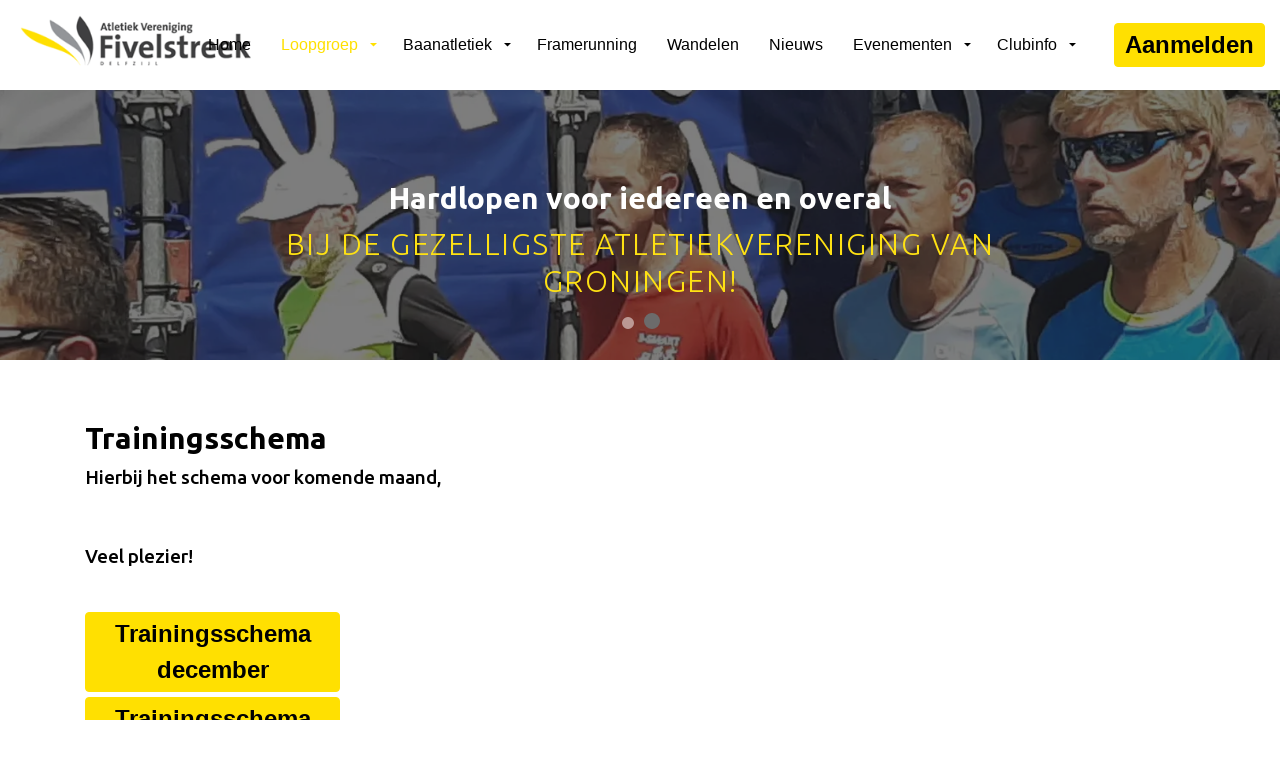

--- FILE ---
content_type: text/html; charset=utf-8
request_url: https://www.avfivelstreek.nl/loopgroep/trainingsschema/
body_size: 7619
content:
<!DOCTYPE html>
<html dir="ltr" lang="nl" class="no-js usn">
<head>
            <!-- Google Analytics -->
        <link rel="dns-prefetch" href="//www.google-analytics.com">
        <!-- Google Tag Manager -->
        <link rel="dns-prefetch" href="//www.googletagmanager.com">

    <!-- Google Fonts -->
<link rel="dns-prefetch" href="//fonts.googleapis.com">
<link rel="dns-prefetch" href="//fonts.gstatic.com">
    
    <meta charset="utf-8">
    <meta name="viewport" content="width=device-width, initial-scale=1, shrink-to-fit=no, maximum-scale=2">
        <link rel="canonical" href="https://www.avfivelstreek.nl/loopgroep/trainingsschema/" />
    <title>Trainingsschema | avfivelstreek</title>
    <meta name="description" content="hierbij het trainingsschema voor deze maand">
            <link rel="alternate" hreflang="en-us" href="https://www.avfivelstreek.nl/loopgroep/trainingsschema/" />
    <meta name="twitter:card" content="summary_large_image" />
    <meta property="og:type" content="website">
    <meta property="og:title" content="Trainingsschema | avfivelstreek" />
    <meta property="og:image" content="https://www.avfivelstreek.nl/media/fqtlws2q/hardloop4daagse4.jpg" />
    <meta property="og:url" content="https://www.avfivelstreek.nl/loopgroep/trainingsschema/" />
    <meta property="og:description" content="hierbij het trainingsschema voor deze maand" />
    <meta property="og:site_name" content="avfivelstreek" />
    <meta name="robots" content="index,follow">

    




    <link href="/sb/sitebuilder-ltr-css-bundle.css.v1" media="screen" rel="stylesheet" />
<link href="/sb/sitebuilder-css-bundle.css.v1" media="screen" rel="stylesheet" />
<link href="/sb/sitebuilder-css-small-bundle.css.v1" media="screen and (min-width:0) and (max-width:991px)" rel="stylesheet" />
<link href="/sb/sitebuilder-css-large-bundle.css.v1" media="screen and (min-width:992px)" rel="stylesheet" />
<link rel="stylesheet" media="screen" href="/uSkinned/css/generated/1f308556-4679-4b0e-9acd-40134d8333f1.css?version=638586507074630000" />
<link href="/sb/sitebuilder-css-prnt-bundle.css.v1" media="print" rel="stylesheet" />


            <link rel="shortcut icon" type="image/png" href="/media/lnrjzy35/fivelstreek-favicon-square.png?width=32&amp;height=32">
        <link rel="apple-touch-icon" sizes="57x57" href="/media/lnrjzy35/fivelstreek-favicon-square.png?width=57&amp;height=57">
        <link rel="apple-touch-icon" sizes="60x60" href="/media/lnrjzy35/fivelstreek-favicon-square.png?width=60&amp;height=60">
        <link rel="apple-touch-icon" sizes="72x72" href="/media/lnrjzy35/fivelstreek-favicon-square.png?width=72&amp;height=72">
        <link rel="apple-touch-icon" sizes="76x76" href="/media/lnrjzy35/fivelstreek-favicon-square.png?width=76&amp;height=76">
        <link rel="apple-touch-icon" sizes="114x114" href="/media/lnrjzy35/fivelstreek-favicon-square.png?width=114&amp;height=114">
        <link rel="apple-touch-icon" sizes="120x120" href="/media/lnrjzy35/fivelstreek-favicon-square.png?width=120&amp;height=120">
        <link rel="apple-touch-icon" sizes="144x144" href="/media/lnrjzy35/fivelstreek-favicon-square.png?width=144&amp;height=144">
        <link rel="apple-touch-icon" sizes="152x152" href="/media/lnrjzy35/fivelstreek-favicon-square.png?width=152&amp;height=152">
        <link rel="apple-touch-icon" sizes="180x180" href="/media/lnrjzy35/fivelstreek-favicon-square.png?width=180&amp;height=180">
        <link rel="icon" type="image/png" sizes="16x16" href="/media/lnrjzy35/fivelstreek-favicon-square.png?width=16&amp;height=16">
        <link rel="icon" type="image/png" sizes="32x32" href="/media/lnrjzy35/fivelstreek-favicon-square.png?width=32&amp;height=32">
        <link rel="icon" type="image/png" sizes="96x96" href="/media/lnrjzy35/fivelstreek-favicon-square.png?width=96&amp;height=96">
        <link rel="icon" type="image/png" sizes="192x192" href="/media/lnrjzy35/fivelstreek-favicon-square.png?width=192&amp;height=192">
        <meta name="msapplication-square70x70logo" content="/media/lnrjzy35/fivelstreek-favicon-square.png?width=70&height=70" />
        <meta name="msapplication-square150x150logo" content="/media/lnrjzy35/fivelstreek-favicon-square.png?width=150&height=150" />
        <meta name="msapplication-wide310x150logo" content="/media/lnrjzy35/fivelstreek-favicon-square.png?width=310&height=150" />
        <meta name="msapplication-square310x310logo" content="/media/lnrjzy35/fivelstreek-favicon-square.png?width=310&height=310" />

    
            <!-- Global site tag (gtag.js) - Google Analytics -->
        <script async src="https://www.googletagmanager.com/gtag/js?id=G-XFZ53SY940"></script>
        <script>
        window.dataLayer = window.dataLayer || [];
        function gtag() { dataLayer.push(arguments); }
        gtag('js', new Date());
        gtag('config', 'G-XFZ53SY940');
        </script>
        <!-- Google Tag Manager -->
        <script>
        (function(w,d,s,l,i){w[l]=w[l]||[];w[l].push({'gtm.start':
        new Date().getTime(),event:'gtm.js'});var f=d.getElementsByTagName(s)[0],
        j=d.createElement(s),dl=l!='dataLayer'?'&l='+l:'';j.async=true;j.src=
        'https://www.googletagmanager.com/gtm.js?id='+i+dl;f.parentNode.insertBefore(j,f);
        })(window,document,'script','dataLayer','GTM-N4L42B5');</script>
        <!-- End Google Tag Manager -->

</head>
<body 
    
 class="body-bg body-bg-solid header-01-lg header-01-sm show_header-on-scroll-lg show_header-on-scroll-sm directional-icons-triangle                    "

>


            <!-- Google Tag Manager (noscript) -->
        <noscript>
            <iframe src="https://www.googletagmanager.com/ns.html?id=GTM-N4L42B5"
                    height="0" width="0" style="display:none;visibility:hidden"></iframe>
        </noscript>
        <!-- End Google Tag Manager (noscript) -->


    <!-- Skip links -->
    <a class="skip-to-content" id="skip-to-content-link" href="#site-content">Skip to main content</a>
    <a class="skip-to-content" id="skip-to-footer-link" href="#site-footer">Skip to footer</a>
    <!--// Skip links -->

    <!-- Site -->
    <div id="site">

        <!-- Header -->
            <header id="site-header" class="header-bg header-bg-solid" tabindex="-1">
        <div class="container-fluid">

            <div class="row">

                    <div id="logo" >
        <a href="/" title="avfivelstreek">
                    <picture>
                            <source type="image/webp" data-srcset="/media/hs0i1wsx/fivelstreek.png?format=webp">
                        <img src="/media/hs0i1wsx/fivelstreek.png" alt="Fivelstreek logo.">
                    </picture>
            <span>avfivelstreek</span>
        </a>
    </div>



                    <!-- Expand -->
                    <button id="burgerNavStyle" class="expand-header expand-3-bars expand-uneven-lines expand-active-cross" type="button" aria-expanded="false" aria-label="Expand header">
                        <span>Menu</span>
                    </button>
                    <!--// Expand -->

                <!-- Main navigation -->
                        <nav aria-label="Main" class="main nav-dropdown navigation-dropdown-bg-solid">
            <ul >
                        <li  class="no-child ">
                            <span>
                                <a href="https://www.avfivelstreek.nl/"  >Home</a>
                            </span>

                        </li>
                        <li  class="has-child active">
                            <span>
                                <a href="https://www.avfivelstreek.nl/loopgroep/"  >Loopgroep</a>
                            </span>

                                <button class="expand-subpages" type="button" aria-expanded="false" aria-label="Expand sub pages Loopgroep">
                                    <span aria-hidden="true">Expand sub pages Loopgroep</span>
                                </button>
            <ul >
                        <li  class="no-child ">
                            <span>
                                <a href="https://www.avfivelstreek.nl/loopgroep/info/"  >Info</a>
                            </span>

                        </li>
                        <li  class="no-child ">
                            <span>
                                <a href="https://www.avfivelstreek.nl/loopgroep/beginnerscurus/"  >Beginnersgroep</a>
                            </span>

                        </li>
                        <li  class="no-child ">
                            <span>
                                <a href="https://www.avfivelstreek.nl/loopgroep/trainingstijden/"  >Trainingstijden</a>
                            </span>

                        </li>
                        <li  class="no-child active">
                            <span>
                                <a href="https://www.avfivelstreek.nl/loopgroep/trainingsschema/"  >Traningsschema</a>
                            </span>

                        </li>
            </ul>
                        </li>
                        <li  class="has-child ">
                            <span>
                                <a href="https://www.avfivelstreek.nl/baanatletiek/"  >Baanatletiek</a>
                            </span>

                                <button class="expand-subpages" type="button" aria-expanded="false" aria-label="Expand sub pages Baanatletiek">
                                    <span aria-hidden="true">Expand sub pages Baanatletiek</span>
                                </button>
            <ul >
                        <li  class="no-child ">
                            <span>
                                <a href="https://www.avfivelstreek.nl/baanatletiek/info/"  >Info</a>
                            </span>

                        </li>
                        <li  class="no-child ">
                            <span>
                                <a href="https://www.avfivelstreek.nl/baanatletiek/training-en-groepsindeling/"  >Training en groepsindeling</a>
                            </span>

                        </li>
                        <li  class="no-child ">
                            <span>
                                <a href="https://www.avfivelstreek.nl/baanatletiek/clubrecords/"  >Clubrecords</a>
                            </span>

                        </li>
            </ul>
                        </li>
                        <li  class="no-child ">
                            <span>
                                <a href="https://www.avfivelstreek.nl/frame-running/"  >Framerunning</a>
                            </span>

                                <button class="expand-subpages" type="button" aria-expanded="false" aria-label="Expand sub pages Framerunning">
                                    <span aria-hidden="true">Expand sub pages Framerunning</span>
                                </button>
                        </li>
                        <li  class="no-child ">
                            <span>
                                <a href="https://www.avfivelstreek.nl/wandelen/"  >Wandelen</a>
                            </span>

                                <button class="expand-subpages" type="button" aria-expanded="false" aria-label="Expand sub pages Wandelen">
                                    <span aria-hidden="true">Expand sub pages Wandelen</span>
                                </button>
                        </li>
                        <li  class="no-child ">
                            <span>
                                <a href="https://www.avfivelstreek.nl/blog/"  >Nieuws</a>
                            </span>

                                <button class="expand-subpages" type="button" aria-expanded="false" aria-label="Expand sub pages Nieuws">
                                    <span aria-hidden="true">Expand sub pages Nieuws</span>
                                </button>
                        </li>
                        <li  class="has-child ">
                            <span>
                                <a href="https://www.avfivelstreek.nl/evenementen/"  >Evenementen</a>
                            </span>

                                <button class="expand-subpages" type="button" aria-expanded="false" aria-label="Expand sub pages Evenementen">
                                    <span aria-hidden="true">Expand sub pages Evenementen</span>
                                </button>
            <ul >
                        <li  class="no-child ">
                            <span>
                                <a href="https://www.avfivelstreek.nl/evenementen/estafetterun-winschoten/"  >Estafetterun Winshoten</a>
                            </span>

                        </li>
                        <li  class="no-child ">
                            <span>
                                <a href="https://www.avfivelstreek.nl/evenementen/gezelligheidsloop/"  >Gezelligheidsloop</a>
                            </span>

                        </li>
                        <li  class="no-child ">
                            <span>
                                <a href="https://www.avfivelstreek.nl/evenementen/hardloop4daagse/"  >Hardloop4Daagse</a>
                            </span>

                        </li>
                        <li  class="no-child ">
                            <span>
                                <a href="https://www.avfivelstreek.nl/evenementen/10-voor-of-na-pasen/"  >10 voor of na Pasen</a>
                            </span>

                        </li>
                        <li  class="no-child ">
                            <span>
                                <a href="https://www.avfivelstreek.nl/evenementen/marathonreis/"  >Marathonreis</a>
                            </span>

                        </li>
                        <li  class="no-child ">
                            <span>
                                <a href="https://www.avfivelstreek.nl/evenementen/nazit/"  >Nazit</a>
                            </span>

                        </li>
                        <li  class="no-child ">
                            <span>
                                <a href="https://www.avfivelstreek.nl/evenementen/onder-aan-diek/"  >Onder aan diek</a>
                            </span>

                        </li>
                        <li  class="no-child ">
                            <span>
                                <a href="https://www.avfivelstreek.nl/evenementen/oliebollenloop/"  >Oliebollenloop</a>
                            </span>

                        </li>
                        <li  class="no-child ">
                            <span>
                                <a href="https://www.avfivelstreek.nl/evenementen/pinkstertrail-delfzijl/"  >Pinkstertrail Delfzijl</a>
                            </span>

                        </li>
                        <li  class="no-child ">
                            <span>
                                <a href="https://www.avfivelstreek.nl/evenementen/rondje-schildmeer/"  >Rondje Schildmeer</a>
                            </span>

                        </li>
                        <li  class="no-child ">
                            <span>
                                <a href="https://www.avfivelstreek.nl/evenementen/run-bike-run/"  >Run-bike-run</a>
                            </span>

                        </li>
                        <li  class="no-child ">
                            <span>
                                <a href="https://www.avfivelstreek.nl/evenementen/scholierenloop/"  >Scholierenloop</a>
                            </span>

                        </li>
                        <li  class="no-child ">
                            <span>
                                <a href="https://www.avfivelstreek.nl/evenementen/zeemijlenloop-delfzijl/"  >Zeemijlenloop Delfzijl</a>
                            </span>

                        </li>
            </ul>
                        </li>
                        <li  class="has-child ">
                            <span>
                                <a href="https://www.avfivelstreek.nl/clubinfo/"  >Clubinfo</a>
                            </span>

                                <button class="expand-subpages" type="button" aria-expanded="false" aria-label="Expand sub pages Clubinfo">
                                    <span aria-hidden="true">Expand sub pages Clubinfo</span>
                                </button>
            <ul >
                        <li  class="no-child ">
                            <span>
                                <a href="https://www.avfivelstreek.nl/clubinfo/aanmelden/"  >Aanmelden</a>
                            </span>

                        </li>
                        <li  class="no-child ">
                            <span>
                                <a href="https://www.avfivelstreek.nl/clubinfo/lidmaatschapcontributie/"  >Lidmaatschap/Contributie</a>
                            </span>

                        </li>
                        <li  class="no-child ">
                            <span>
                                <a href="https://www.avfivelstreek.nl/clubinfo/over-de-club/"  >Over de club</a>
                            </span>

                        </li>
                        <li  class="no-child ">
                            <span>
                                <a href="https://www.avfivelstreek.nl/clubinfo/sponsoren/"  >Sponsoren</a>
                            </span>

                        </li>
                        <li  class="no-child ">
                            <span>
                                <a href="https://www.avfivelstreek.nl/clubinfo/bestuur-en-organisatie/"  >Bestuur en organisatie</a>
                            </span>

                        </li>
                        <li  class="no-child ">
                            <span>
                                <a href="https://www.avfivelstreek.nl/clubinfo/statuten-en-reglementen/"  >Statuten en reglementen</a>
                            </span>

                        </li>
                        <li  class="no-child ">
                            <span>
                                <a href="https://www.avfivelstreek.nl/clubinfo/veilig-sporten/"  >Veilig sporten</a>
                            </span>

                        </li>
                        <li  class="no-child ">
                            <span>
                                <a href="https://www.avfivelstreek.nl/clubinfo/privacy-beleid/"  >Privacybeleid</a>
                            </span>

                        </li>
                        <li  class="no-child ">
                            <span>
                                <a href="https://www.avfivelstreek.nl/clubinfo/contact/"  >Contact</a>
                            </span>

                        </li>
                        <li  class="no-child ">
                            <span>
                                <a href="https://www.avfivelstreek.nl/clubinfo/afmelden/"  >Afmelden</a>
                            </span>

                        </li>
            </ul>
                        </li>
            </ul>
        </nav>



                <!--// Main navigation -->
                <!-- Secondary navigation -->
                
                <!--// Secondary navigation -->
                <!-- CTA Links -->
                        <nav aria-label="Call to actions" class="cta-links">
                    <a class="btn  base-btn-bg base-btn-bg-solid base-btn-bg-hover-solid base-btn-text base-btn-borders" href="https://www.avfivelstreek.nl/clubinfo/aanmelden/"  >
                        <span></span>
                        Aanmelden
                    </a>
        </nav>

                <!--// CTA Links -->
                <!-- Site search -->
                
                <!--// Site search -->


            </div>

        </div>
    </header>


        <!--// Header -->
        <!-- Content -->
        <main id="site-content" tabindex="-1">

            
            





    <section class="content component usn_cmp_banner base-bg base-bg-solid  " >  

        <div class="component-inner">


                        <div class="slides" data-slick='{"autoplay": true, "autoplaySpeed": 2000,"dots": true ,"arrows": false ,"slidesToShow": 1}'>
                    <div class="item item_overlay item_short-banner  c1-bg c1-bg-solid ">

                            <!-- IMAGE -->
                            <div class="image lazyload background-image "  style="background-image:url('/media/ysqh3h5d/rad_6363.jpg?rxy=0.42562284005003026,0.2763175777700353&width=300&height=100&rnd=133928907307130000')"  data-bgset="/media/ysqh3h5d/rad_6363.jpg?rxy=0.42562284005003026,0.2763175777700353&width=1500&height=500&rnd=133928907307130000&format=webp [type:image/webp] | /media/ysqh3h5d/rad_6363.jpg?rxy=0.42562284005003026,0.2763175777700353&width=1500&height=500&rnd=133928907307130000 1x, /media/ysqh3h5d/rad_6363.jpg?rxy=0.42562284005003026,0.2763175777700353&width=3000&height=1000&rnd=133928907307130000&format=webp [type:image/webp] | /media/ysqh3h5d/rad_6363.jpg?rxy=0.42562284005003026,0.2763175777700353&width=3000&height=1000&rnd=133928907307130000 2x" data-sizes="auto"  >

                            </div>
                            <!--// IMAGE -->

                            <div class="inner">
                                <div class="container">
                                    <!-- ROW -->
                                    <div class="row text-center justify-content-center info_align-middle">

                                        <div class="info col">
                                            <div class="d-table">

                                                <div class="d-table-cell">

                                                    <h2 class="heading  c1-heading "  data-os-animation="fadeIn" data-os-animation-delay="0s" data-os-animation-duration="1.2s" >Beginnen met hardlopen?</h2>        <p class="secondary-heading lg c1-secondary-heading "  data-os-animation="fadeIn" data-os-animation-delay="0s" data-os-animation-duration="1.2s" >Beginnersgroep bij AV Fivelstreek vanaf 20 september</p>


                                                </div>
                                            </div>
                                        </div>
                                    </div>
                                    <!--// ROW -->
                                </div>
                            </div>
                    </div>
                    <div class="item item_overlay item_short-banner  c1-bg c1-bg-solid ">

                            <!-- IMAGE -->
                            <div class="image lazyload background-image "  style="background-image:url('/media/sgncxazb/cascaderun.jpeg?rxy=0.36782669395282525,0.38363398622568784&width=300&height=100&rnd=133933260166100000')"  data-bgset="/media/sgncxazb/cascaderun.jpeg?rxy=0.36782669395282525,0.38363398622568784&width=1500&height=500&rnd=133933260166100000&format=webp [type:image/webp] | /media/sgncxazb/cascaderun.jpeg?rxy=0.36782669395282525,0.38363398622568784&width=1500&height=500&rnd=133933260166100000 1x, /media/sgncxazb/cascaderun.jpeg?rxy=0.36782669395282525,0.38363398622568784&width=3000&height=1000&rnd=133933260166100000&format=webp [type:image/webp] | /media/sgncxazb/cascaderun.jpeg?rxy=0.36782669395282525,0.38363398622568784&width=3000&height=1000&rnd=133933260166100000 2x" data-sizes="auto"  >

                            </div>
                            <!--// IMAGE -->

                            <div class="inner">
                                <div class="container">
                                    <!-- ROW -->
                                    <div class="row text-center justify-content-center info_align-middle">

                                        <div class="info col">
                                            <div class="d-table">

                                                <div class="d-table-cell">

                                                    <h2 class="heading  c1-heading "  data-os-animation="fadeIn" data-os-animation-delay="0s" data-os-animation-duration="1.2s" >Hardlopen voor iedereen en overal</h2>        <p class="secondary-heading lg c1-secondary-heading "  data-os-animation="fadeIn" data-os-animation-delay="0s" data-os-animation-duration="1.2s" >bij de gezelligste atletiekvereniging van Groningen!</p>


                                                </div>
                                            </div>
                                        </div>
                                    </div>
                                    <!--// ROW -->
                                </div>
                            </div>
                    </div>
            </div>



        </div>
    </section>
    <section class="content component usn_cmp_text base-bg base-bg-solid pb-0 " >  

        <div class="component-inner">
                    <div class="container">

        <!-- Introduction -->
        <div class="component-introduction row justify-content-start text-left " data-os-animation="fadeIn" data-os-animation-delay="0s" data-os-animation-duration="1.2s">
            <div class="info col">

                <h2 class="heading  base-heading " >Trainingsschema</h2>

                    <div class="text base-text">
                        <h6>Hierbij het schema voor komende maand,</h6>
<p> </p>
<h6>Veel plezier!</h6>
                    </div>
            </div>
        </div>
        <!--// Introduction -->


                <div class="info ">

        

        <div class="text base-text " data-os-animation="fadeIn" data-os-animation-delay="0s">
            
        </div>


    </div>




                    </div>
        </div>
    </section>
    <section class="content component usn_cmp_ctastrip base-bg base-bg-solid pt-0 " >  

        <div class="component-inner">
                    <div class="container">


                    <!-- ROW -->
        <div class="row justify-content-between align-items-center text-right">

            <div class="info">

                


            </div>

                <p class="link " data-os-animation="fadeIn" data-os-animation-delay="0s" data-os-animation-duration="1.2s">
                            <a class="btn  base-btn-bg base-btn-bg-solid base-btn-bg-hover-solid base-btn-text base-btn-borders" href="/media/ycqmle30/dec-2025.xlsx"  >
                                <span></span>
                                Trainingsschema december
                            </a>
                            <a class="btn  base-btn-bg base-btn-bg-solid base-btn-bg-hover-solid base-btn-text base-btn-borders" href="/media/f2sendse/jan-2026.xlsx"  >
                                <span></span>
                                Trainingsschema januari 2026
                            </a>
                </p>

        </div>
        <!--// ROW -->



                    </div>
        </div>
    </section>
    <section class="content component usn_cmp_gallery c2-bg c2-bg-solid  " >  

        <div class="component-inner">
                    <div class="container">

        <!-- Introduction -->
        <div class="component-introduction row justify-content-center text-center " data-os-animation="fadeIn" data-os-animation-delay="0s" data-os-animation-duration="1.2s">
            <div class="info col">

                <p class="heading  c2-heading " >Sponsoren</p>

            </div>
        </div>
        <!--// Introduction -->


                    <div class="component-main row  listing  listing_basic-grid listing_gallery" >

                        <div class="item items-3 col-12  " data-os-animation="fadeIn" data-os-animation-delay="0s" data-os-animation-duration="1.2s">
                            <div class="image">
                                    <a href="https://www.landstradegroot.nl/"   target=""  >

                                            <picture>
                    <source type="image/webp" data-srcset="/media/3yrpypcw/landstraendegroot.png?width=423&amp;height=170&format=webp 1x, /media/3yrpypcw/landstraendegroot.png?width=846&amp;height=341&format=webp 2x" width="423" height="170">
                <img class="lazyload" src="/media/3yrpypcw/landstraendegroot.png?width=84&amp;height=34" width="423" height="170" data-srcset="/media/3yrpypcw/landstraendegroot.png?width=423&amp;height=170 1x, /media/3yrpypcw/landstraendegroot.png?width=846&amp;height=341 2x" alt="Landstra en de Groot logo.">
            </picture>



                                </a>
                            </div>
                        </div>

        </div>






                    </div>
        </div>
    </section>












            

        </main>
        <!--// Content -->
        <!-- Footer -->
                    <footer id="site-footer" class="footer-bg footer-bg-solid" tabindex="-1">
                    <div class="image background-image footer-background-image"  style="background-image:url('/media/qzyaw53u/beeldmerk-grijs.png'); background-repeat:no-repeat;background-size:auto;background-position:left bottom;" data-bgset="/media/qzyaw53u/beeldmerk-grijs.png?format=webp [type:image/webp] | /media/qzyaw53u/beeldmerk-grijs.png" data-sizes="auto");></div>

                <!-- Breadcrumb -->
                        <section class="breadcrumb-trail">
            <div class="container">
                <nav aria-label="Breadcrumb">
                    <ol class="breadcrumb" itemscope itemtype="http://schema.org/BreadcrumbList">
                            <li class="breadcrumb-item" itemprop="itemListElement" itemscope itemtype="http://schema.org/ListItem"><a href="/" itemtype="http://schema.org/Thing" itemprop="item"><span itemprop="name"><i class="icon before"></i>Home - avfivelstreek.nl</span></a><meta itemprop="position" content="1" /></li>
                            <li class="breadcrumb-item" itemprop="itemListElement" itemscope itemtype="http://schema.org/ListItem"><a href="/loopgroep/" itemtype="http://schema.org/Thing" itemprop="item"><span itemprop="name"><i class="icon before"></i>Loopgroep</span></a><meta itemprop="position" content="2" /></li>

                            <li itemprop="itemListElement" itemscope itemtype="http://schema.org/ListItem" class="breadcrumb-item active" aria-current="page"><span itemprop="name"><i class="icon before"></i>Trainingsschema</span><meta itemprop="position" content="3" /></li>
                    </ol>
                </nav>
            </div>
        </section>

                <!--// Breadcrumb -->

                <div class="container">

                        <!-- Row -->
                        <div class="row listing">

    <div class="item  footer-item   col-lg-3 col-md-3 col-12 col  item_text-below usn_pod_textimage text-left  " data-os-animation="fadeIn" data-os-animation-delay="0s" data-os-animation-duration="1.2s">
            <div class="inner   ">
                    <a href="https://www.avfivelstreek.nl/clubinfo/aanmelden/"  >
                    <div class="info ">

                        <p class="heading  footer-heading " >Word nu lid!</p>


                                <p class="link">
                                    <span class="btn  base-btn-bg base-btn-bg-solid base-btn-bg-hover-solid base-btn-text base-btn-borders">
                                        <span></span>
                                        Aanmelden
                                    </span>
                                </p>
                    </div>
                </a>
            </div>
    </div>
    <div class="item  footer-item   col-lg-3 col-md-3 col-12 col  item_text-below usn_pod_textimage text-left  " data-os-animation="fadeIn" data-os-animation-delay="0s" data-os-animation-duration="1.2s">
            <div class="inner   ">
                    <div class="info ">

                        <p class="heading  footer-heading " >AV Fivelstreek</p>

                            <div class="text footer-text">
                                <p><a href="/loopgroep/" title="Loopgroep">Loopgroep</a></p>
<p><a href="/baanatletiek/" title="Baanateltiek">Baanatletiek</a></p>
<p><a href="/frame-running/" title="Frame running">Frame running</a></p>
<h5><span class="lg">Bekijk het laatste nieuws</span></h5>
<p><a href="/evenementen/" title="Evenementen">Evenementen</a></p>
                            </div>

                    </div>
            </div>
    </div>
    <div class="item  footer-item   col-lg-3 col-md-3 col-12 col  item_text-below usn_pod_textimage text-left  " data-os-animation="fadeIn" data-os-animation-delay="0s" data-os-animation-duration="1.2s">
            <div class="inner   ">
                    <div class="info ">

                        <p class="heading  footer-heading " >Contact</p>

                            <div class="text footer-text">
                                <p>Burgemeester Boeremalaan 1</p>
<p>9934 EM Delfzijl</p>
<p><span class="sm"><a href="mailto:secretariaat@avfivelstreek.nl" title="secretariaat@avfivelstreek.nl">secretariaat@avfivelstreek.nl</a><br /></span></p>
                            </div>

                    </div>
            </div>
    </div>
                                        <div class="item footer-item usn_pod_sociallinks   col-lg-3 col-md-3 col-12 col facebook ">
                                                <div class="inner">
                                                    <p class="heading  footer-heading "  data-os-animation="fadeIn" data-os-animation-delay="0s" data-os-animation-duration="1.2s" >Volg ons op</p>        <nav class="social " data-os-animation="fadeIn" data-os-animation-delay="0s" data-os-animation-duration="1.2s" aria-label="Social links">

            <ul>
                        <li>
                            <span>
                                <a href="https://www.facebook.com/avfivelstreek/?fref=ts"  >
                                            <picture>
                                                    <source type="image/webp" data-srcset="/media/2zio2m0e/fblogo.png?format=webp&height=80 1x, /media/2zio2m0e/fblogo.png?format=webp&height=160 2x">
                                                <img class="lazyload" src="/media/2zio2m0e/fblogo.png?height=16" data-srcset="/media/2zio2m0e/fblogo.png?height=80 1x, /media/2zio2m0e/fblogo.png?height=160 2x" alt="Fivelstreek Favicon">
                                            </picture>
                                </a>
                            </span>
                        </li>
            </ul>
        </nav>

                                                </div>
                                        </div>

                        </div>
                        <!--// Row -->
                    <!-- Row -->
                    <div class="row">

                        <div class="col">
                            <nav aria-label="Footer" class="footer-navigation">
                                <ul>
                                    <li><div>&copy; 2026  AVFivelstreek  - </div></li>
                                                    <li><span><a href="https://www.avfivelstreek.nl/sitemap/"  >Sitemap</a></span></li>
                <li><span><a href="https://www.avfivelstreek.nl/clubinfo/privacy-beleid/"  >|  Privacy beleid</a></span></li>

                                    <li class="site-credit">
                                        <div>Made with </div>
                                        <span><a target="_blank" rel="noopener" title="Link will open in a new window/tab" href="http://www.uskinned.net">uSkinned</a></span>
                                    </li>
                                </ul>
                            </nav>
                        </div>

                    </div>
                    <!--// Row -->

                    

                </div>
            </footer>

        <!--// Footer -->

    </div>
    <!--// Site -->

    
    




<script src="/sb/sitebuilder-js-bundle.js.v1" type="text/javascript"></script>




<!-- CSS VARS Ponyfill -->
<script>cssVars({ onlyLegacy: true });</script>


    <script>
$( document ).ready(function() {
    $(".site-credit").html('<div>Webdesign door </div><span><a target="_blank" rel="noopener" title="Link wordt geopend in een nieuw venster/tabblad" href="https://landstradegroot.nl">Landstra de Groot Online Media</a></span>');
});
</script>
    

    

</body>
<!--
    ____        _ ____              _ __  __             _____ __   _                      __
   / __ )__  __(_) / /_   _      __(_) /_/ /_     __  __/ ___// /__(_)___  ____  ___  ____/ /
  / __  / / / / / / __/  | | /| / / / __/ __ \   / / / /\__ \/ //_/ / __ \/ __ \/ _ \/ __  /
 / /_/ / /_/ / / / /_    | |/ |/ / / /_/ / / /  / /_/ /___/ / ,< / / / / / / / /  __/ /_/ /
/_____/\__,_/_/_/\__/    |__/|__/_/\__/_/ /_/   \__,_//____/_/|_/_/_/ /_/_/ /_/\___/\__,_/

Find out more at uSkinned.net

-->
</html>
